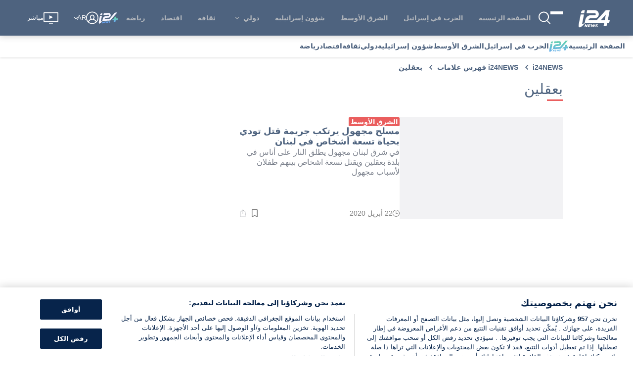

--- FILE ---
content_type: application/javascript
request_url: https://www.i24news.tv/static/js/2741.b45c0514.chunk.js
body_size: 2264
content:
"use strict";(self.webpackChunki24news_reader=self.webpackChunki24news_reader||[]).push([[2741,90,9072],{22741:(e,t,r)=>{r.r(t),r.d(t,{default:()=>h,fetchArticlesFromCurrentTagEpic:()=>_,fetchCurrentTagEpic:()=>P,updatePaginationEpic:()=>R});var a=r(49072),i=r(61888),n=r(1393),l=r(82635),A=r(36140),g=r(43472),o=r(25722),c=r(51198),s=r(43879),E=r(70266),p=r(42435),u=r(79070),T=r(70090);const P=(e,t,r)=>{let{fetchApi:n,logger:l}=r;return e.pipe((0,A.g)(a.FETCH),(0,o.E)(t),(0,c.Z)((e=>{let[t,r]=e;return n("/v2/".concat(r.router.locale,"/tags/").concat(r.router.activeRoute.params.tag))})),(0,s.T)((0,i.A)("body")),(0,s.T)(a.received),(0,E.d$)("tag :: fetchCurrentTagEpic",a.error,l))},_=(e,t,r)=>{let{document:i,fetchApi:g,logger:T}=r;return e.pipe((0,A.g)(a.FETCH_ARTICLE_PAGE),(0,o.E)(t),(0,c.Z)((e=>{let[{page:t},r]=e;return g((0,n.A)("",["/v2/".concat(r.router.locale,"/contents/search"),"?tags=".concat(r.tag.current.name),"&page=".concat(t),"&limit=".concat(r.tag.limit),"&countable=1"]))})),(0,o.E)(t),(0,s.T)((e=>{let[t,r]=e;return(0,a.receivedArticlePage)(r.pagination.page,(0,u.JU)(Number(t.headers.get("Total-Result")||0),r.tag.limit),i.documentElement.scrollHeight,i.documentElement.scrollTop,(0,l.A)((e=>(0,p.W0)(r.router.locale,e)))(t.body||[]))})),(0,E.qn)("tag :: fetchArticlesFromCurrentTagEpic",T))},R=(e,t,r)=>{let{logger:i}=r;return e.pipe((0,A.g)(a.RECEIVED_ARTICLE_PAGE),(0,s.T)((e=>{let{page:t,totalPages:r,scrollHeight:a,scrollTop:i}=e;return(0,T.receivedPage)(t,r,a,i)})),(0,E.qn)("tag :: updatePaginationEpic",i))},h=(0,g.E)(P,_,R)},70090:(e,t,r)=>{r.r(t),r.d(t,{CLEAN:()=>B,CLEAN_EXTRA_PAGES:()=>V,ERROR:()=>U,FETCH_NEXT_PAGE:()=>G,FETCH_PAGE:()=>N,FETCH_PREV_PAGE:()=>m,FREEZE_SCROLL_POSITION:()=>O,INIT:()=>H,INITIAL_STATE:()=>L,RECEIVED_PAGE:()=>S,REDIRECT_TO_FIRST_PAGE:()=>w,RESTORE_SCROLL_BEHAVIOR:()=>b,UPDATE_PAGE_VISIBILITY:()=>D,clean:()=>z,cleanExtraPages:()=>q,default:()=>ae,error:()=>re,fetchNextPage:()=>j,fetchPage:()=>X,fetchPrevPage:()=>M,freezeScrollPosition:()=>x,getPageNumbers:()=>te,init:()=>Z,receivedPage:()=>k,redirectToFirstPage:()=>$,restoreScrollBehavior:()=>J,updatePageVisibility:()=>Y});var a=r(48500),i=r(20045),n=r(48098),l=r(52527),A=r(14321),g=r(94473),o=r(18587),c=r(8135),s=r(57416),E=r(14825),p=r(64749),u=r(75377),T=r(82635),P=r(4258),_=r(82130),R=r(84003),h=r(58116),I=r(25854),C=r(61888),d=r(80982),f=r(33981),F=r(83645),v=r(90371),y=r(42435);const L={pages:{},page:1,isFetching:!0,totalPages:null,scrollHeight:null,scrollTop:null,isInfiniteScrollDown:!0,error:!1},H="pagination/INIT",N="pagination/FETCH_PAGE",m="pagination/FETCH_PREV_PAGE",G="pagination/FETCH_NEXT_PAGE",S="pagination/RECEIVED_PAGE",V="pagination/CLEAN_EXTRA_PAGES",O="pagination/FREEZE_SCROLL_POSITION",b="pagination/RESTORE_SCROLL_BEHAVIOR",D="pagination/UPDATE_PAGE_VISIBILITY",w="pagination/REDIRECT_TO_FIRST_PAGE",B="pagination/CLEAN",U="pagination/ERROR",Z=e=>({type:H,isInfiniteScrollDown:e}),k=function(){return{type:S,page:arguments.length>0&&void 0!==arguments[0]?arguments[0]:1,totalPages:arguments.length>1&&void 0!==arguments[1]?arguments[1]:1,scrollHeight:arguments.length>2&&void 0!==arguments[2]?arguments[2]:0,scrollTop:arguments.length>3&&void 0!==arguments[3]?arguments[3]:0}},X=function(){return{type:N,page:arguments.length>0&&void 0!==arguments[0]?arguments[0]:1}},M=(0,a.A)({type:m}),j=(0,a.A)({type:G}),q=(0,a.A)({type:V}),x=(0,a.A)({type:O}),J=(0,a.A)({type:b}),Y=(e,t)=>({type:D,page:e,isVisible:t}),$=(0,a.A)({type:w}),z=(0,a.A)({type:B}),Q=(0,i.A)((0,n.A)(l.A,2),A.A,g.A),W=(0,c.A)((e=>e.page<=(0,i.A)(o.A,te)(e.pages)),(e=>ee(e.pages)),(e=>K(e.pages))),K=e=>(0,s.A)([(0,i.A)(o.A,te)(e)],e),ee=e=>(0,s.A)([(0,i.A)(E.A,te)(e)],e),te=(0,i.A)((0,p.A)(u.A),(0,T.A)((e=>Number(e))),g.A),re=(0,a.A)({type:U}),ae=(0,y.vy)(L,{[H]:(e,t)=>{let{isInfiniteScrollDown:r}=t;return{...e,isInfiniteScrollDown:r}},[w]:e=>({...e,page:1}),[N]:(e,t)=>{let{page:r}=t;return{...e,isFetching:!0,page:Number(r),pages:{[r]:{isVisible:!1}},error:!1}},[m]:e=>({...e,isFetching:!0,...e.page>1?{page:(0,i.A)((0,u.A)(l.A,1),o.A,te)(e.pages),pages:(0,i.A)((0,P.A)(l.A,{isVisible:!1},e.pages),(0,u.A)(l.A,1),o.A,te)(e.pages)}:{},error:!1}),[G]:e=>({...e,isFetching:!0,...e.page<e.totalPages?{page:(0,i.A)((0,_.A)(1),E.A,te)(e.pages),pages:(0,i.A)((0,P.A)(l.A,{isVisible:!1},e.pages),(0,_.A)(1),E.A,te)(e.pages)}:{},error:!1}),[S]:(e,t)=>{let{totalPages:r,scrollHeight:a,scrollTop:n}=t;return{...e,isFetching:!1,totalPages:r,scrollHeight:(0,R.A)([(0,i.A)(h.A,I.A,(0,C.A)("pages")),e=>{let{pages:t,page:r}=e;return(0,i.A)((0,d.A)(r,l.A),o.A,te)(t)}])(e)?a:e.scrollHeight,scrollTop:(0,R.A)([(0,i.A)(h.A,f.A,(0,C.A)("pages")),e=>{let{pages:t,page:r}=e;return(0,i.A)((0,d.A)(r,l.A),o.A,te)(t)}])(e)?n:e.scrollTop,error:!1}},[V]:e=>({...e,pages:(0,F.A)(Q,(()=>W(e)))(e.pages)}),[b]:e=>({...e,scrollTop:null,scrollHeight:null}),[D]:(e,t)=>{let{page:r,isVisible:a}=t;return{...e,pages:(0,v.A)([r,"isVisible"],a,e.pages)}},[U]:e=>({...e,isFetching:!1,error:!0}),[B]:(0,a.A)(L)})},49072:(e,t,r)=>{r.r(t),r.d(t,{CLEAN:()=>u,ERROR:()=>p,FETCH:()=>g,FETCH_ARTICLE_PAGE:()=>c,INITIAL_STATE:()=>A,RECEIVED:()=>o,RECEIVED_ARTICLE_PAGE:()=>s,REMOVE_ARTICLE_PAGE:()=>E,clean:()=>C,default:()=>d,error:()=>I,fetch:()=>T,fetchArticlePage:()=>_,received:()=>P,receivedArticlePage:()=>h,removeArticlePage:()=>R});var a=r(48500),i=r(4258),n=r(94233),l=r(42435);const A={isFetching:!0,current:null,isFetchingArticles:!0,articlePages:{},limit:24,error:null},g="tag/FETCH",o="tag/RECEIVED",c="tag/FETCH_ARTICLE_PAGE",s="tag/RECEIVED_ARTICLE_PAGE",E="tag/REMOVE_ARTICLE_PAGE",p="tag/ERROR",u="tag/CLEAN",T=(0,a.A)({type:g}),P=e=>({type:o,current:e}),_=e=>({type:c,page:e}),R=e=>({type:E,page:e}),h=function(e,t,r,a){return{type:s,page:e,totalPages:t,scrollHeight:r,scrollTop:a,articles:arguments.length>4&&void 0!==arguments[4]?arguments[4]:[]}},I=e=>({type:p,error:e}),C=(0,a.A)({type:u}),d=(0,l.vy)(A,{[g]:()=>({...A,error:null}),[o]:(e,t)=>{let{current:r}=t;return{...e,isFetching:!1,error:null,current:r}},[c]:e=>({...e,isFetchingArticles:!0}),[s]:(e,t)=>{let{page:r,articles:a}=t;return{...e,articlePages:(0,i.A)(r,a,e.articlePages),isFetchingArticles:!1}},[E]:(e,t)=>{let{page:r}=t;return{...e,articlePages:(0,n.A)(r,e.articlePages)}},[p]:(e,t)=>{let{error:r}=t;return{...e,isFetching:!1,error:r}},[u]:(0,a.A)(A)})},79070:(e,t,r)=>{r.d(t,{AT:()=>u,JU:()=>T,Q3:()=>_,ZL:()=>R});var a=r(84003),i=r(58089),n=r(36169),l=r(4036),A=r(48098),g=r(52527),o=r(8761),c=r(83645),s=r(48500),E=r(80367),p=r(18558);const u=function(){return arguments.length>0&&void 0!==arguments[0]&&arguments[0]&&0===(arguments.length>1&&void 0!==arguments[1]?arguments[1]:[]).length},T=(e,t)=>Math.ceil(e/t),P=(0,a.A)([(0,i.A)(Number),(0,n.A)((0,l.A)(NaN)),(0,A.A)(g.A,0)]),_=e=>(0,o.A)((e=>new URL(e.href).searchParams.get("page")),(e=>Number(e)),(0,c.A)((0,n.A)(P),(0,s.A)(e))),R=(e,t)=>(0,c.A)((()=>t>1),(0,E.f_)({page:t}))((0,p.u$)("?")(e))},84003:(e,t,r)=>{r.d(t,{A:()=>g});var a=r(876),i=r(59738),n=r(32259),l=r(32068),A=r(54175);const g=(0,a.A)((function(e){return(0,i.A)((0,A.A)(n.A,0,(0,l.A)("length",e)),(function(){for(var t=0,r=e.length;t<r;){if(!e[t].apply(this,arguments))return!1;t+=1}return!0}))}))},58089:(e,t,r)=>{r.d(t,{A:()=>a});const a=(0,r(7573).A)((function(e,t){return t instanceof e||null!=t&&(t.constructor===e||"Object"===e.name&&"object"===typeof t)}))},64749:(e,t,r)=>{r.d(t,{A:()=>a});const a=(0,r(7573).A)((function(e,t){return Array.prototype.slice.call(t,0).sort(e)}))}}]);
//# sourceMappingURL=2741.b45c0514.chunk.js.map

--- FILE ---
content_type: application/javascript
request_url: https://www.i24news.tv/static/js/9693.4d322663.chunk.js
body_size: 9523
content:
"use strict";(self.webpackChunki24news_reader=self.webpackChunki24news_reader||[]).push([[9693,90,9072],{40970:(e,a,t)=>{t.d(a,{A:()=>h});t(65043);var r=t(36278),i=t(29157);var l=t(7489),n=t(70579);const s=e=>{let{width:a=17,height:t=17,"aria-label":r,className:i=""}=e;return(0,n.jsx)(l.A,{className:i,width:a,height:t,viewBox:"0 0 1024 1024","aria-label":r,children:(0,n.jsx)("path",{d:"M512.002 218.117v-60.117h118v-59c0-32.586-26.414-59-59.002-59h-176.998c-32.586 0-59 26.414-59 59v59h118v60.117c-198.018 15.063-354 180.507-354 382.383 0 211.8 171.7 383.5 383.5 383.5s383.5-171.7 383.5-383.5c0-201.874-155.982-367.318-354-382.383zM691.096 809.094c-55.722 55.72-129.798 86.406-208.594 86.406s-152.879-30.686-208.594-86.406c-55.72-55.72-86.406-129.8-86.406-208.594s30.686-152.879 86.406-208.594c53.505-53.503 123.943-83.908 199.229-86.238l-19.983 289.485c-1.715 24.235 11.489 34.847 29.351 34.847s31.063-10.612 29.351-34.847l-19.981-289.487c75.286 2.332 145.726 32.737 199.231 86.24 55.72 55.72 86.405 129.8 86.405 208.594s-30.686 152.879-86.405 208.594z"})})};var o=t(89118);const c=(0,i.A)({english:{readingTime:"{{ time }} min"},french:{readingTime:"{{ time }} min"},arabic:{readingTime:"\u062f\u0642\u064a\u0642\u0629 {{ time }}"},hebrew:{readingTime:"{{ time }} \u05d3\u05e7\u05d5\u05ea"},persian:{readingTime:"{{ time }} \u062f\u0642\u06cc\u0642\u0647"}}),d=e=>{let{time:a,locale:t}=e;return a?(0,n.jsxs)("div",{className:"widget-reading-time",children:[(0,n.jsx)(s,{}),(0,n.jsx)(o.A,{size:"small",children:c(t)("readingTime",{time:a})})]}):null};var g=t(1376);t(85556);const p={layout:'"../../../../../styles/variables/layout.module.css"',"animation-duration-default":"200ms","breakpoint-s":"600px","gap-s":"8px","gap-xxs":"2px",colors:'"../../../../../styles/variables/colors.module.css"',"color-red400":"#e11e1d","color-white":"#ffffff",fonts:'"../../../../../styles/variables/fonts.module.css"',"font-size-l":"1.2rem","font-size-xs":"0.8rem",wrapper:"Cover_wrapper__GhB3T","reading-time":"Cover_reading-time__TCzyt",strip:"Cover_strip__i+ywq",large:"Cover_large__6lW48","size-large":"Cover_size-large__-0yyP"},u=e=>{let{article:a,lazy:t,size:i="default",variant:l="default",locale:s}=e;return(0,n.jsxs)("div",{className:"".concat(p.wrapper," ").concat("large"===i?p["size-large"]:""),children:[(0,n.jsx)(r.A,{variant:l,children:(0,n.jsx)(g.A,{src:a.image.src,alt:a.image.alt,lazy:t,size:i})}),(0,n.jsx)("div",{className:p["reading-time"],children:(0,n.jsx)(d,{time:a.readingTime,locale:s})}),a.coverStrip?(0,n.jsx)("div",{className:"".concat(p.strip," ").concat("large"===i?p[i]:""),children:a.coverStrip}):null]})};u.Placeholder=e=>{let{variant:a,size:t="default"}=e;return(0,n.jsx)("div",{className:"article-cover-wrapper placeholder size-".concat(t),children:(0,n.jsx)(r.A,{variant:a})})};const h=u},96182:(e,a,t)=>{t.d(a,{A:()=>R});var r=t(65043),i=t(99900),l=t(73806),n=t(16236),s=t(60929);const o={layout:'"../../../styles/variables/layout.module.css"',"breakpoint-s":"600px","stack-level-high":"100","gap-s":"8px","gap-m":"16px","gap-l":"32px",colors:'"../../../styles/variables/colors.module.css"',"color-white":"#ffffff","shadow-normal":"0 0 5px 0 rgba(0, 0, 0, 0.25)","color-grey500":"#72767E","color-red400":"#e11e1d",wrapper:"ShareButton_wrapper__+ZBLo",toggle:"ShareButton_toggle__tKRBK","color-light-mobile":"ShareButton_color-light-mobile__d+kO6",open:"ShareButton_open__MZ0eB",menu:"ShareButton_menu__JDImU",list:"ShareButton_list__enLoj","button-wrapper":"ShareButton_button-wrapper__c0pgV","triangle-with-shadow":"ShareButton_triangle-with-shadow__8X8wB"};var c=t(78587),d=t(90748),g=t(30858),p=t(83318),u=t(78876),h=t(7489),m=t(70579);const A=e=>{let{width:a=16,height:t=20,"aria-label":r,className:i=""}=e;return(0,m.jsx)(h.A,{className:i,width:a,height:t,viewBox:"0 0 840 1062","aria-label":r,children:(0,m.jsxs)("g",{transform:"translate(0,1062) scale(0.1,-0.1)",stroke:"none",children:[(0,m.jsx)("path",{d:"M4136 10203 c-11 -3 -36 -16 -55 -28 -20 -13 -347 -335 -727 -717 -738 -740 -714 -713 -714 -810 0 -51 46 -135 93 -169 59 -42 110 -54 177 -39 l55 12 500 499 c275 274 504 499 508 499 4 0 7 -1196 7 -2658 l0 -2659 23 -44 c13 -24 43 -57 66 -74 40 -28 49 -30 131 -30 82 0 91 2 131 30 23 17 53 50 66 74 l23 44 0 2659 c0 1462 3 2658 8 2658 4 0 228 -221 497 -491 270 -270 504 -498 520 -506 17 -10 56 -17 91 -17 51 -1 68 4 110 29 89 55 130 155 104 252 -12 45 -60 95 -714 752 -479 481 -714 709 -741 722 -38 18 -114 23 -159 12z"}),(0,m.jsx)("path",{d:"M977 7529 c-170 -40 -308 -192 -336 -369 -15 -90 -15 -6279 -1 -6370 23 -147 118 -271 257 -338 l78 -37 3195 -3 c2151 -1 3211 1 3243 8 174 37 319 191 347 370 14 91 14 6280 -1 6370 -28 180 -166 329 -340 369 -28 7 -379 11 -961 11 l-918 0 0 -225 0 -225 890 0 890 0 0 -3120 0 -3120 -3117 2 -3118 3 -3 3118 -2 3117 890 0 890 0 0 225 0 225 -922 -1 c-508 -1 -940 -5 -961 -10z"})]})})};var v=t(48434);const _=e=>{let{onClick:a,height:t,width:r,"aria-label":i}=e;return(0,m.jsx)(v.A,{"aria-label":i,onClick:a,children:(0,m.jsx)(A,{height:t,width:r})})};t(85556);var x=t(29157);var f=t(7816),j=t(80367);const T=(0,x.A)({english:{open:"Open sharing menu",close:"Close sharing menu"},french:{open:"Ouvrir le menu de partage",close:"Fermer le menu de partage"},arabic:{open:"\u0641\u062a\u062d \u0642\u0627\u0626\u0645\u0629 \u0627\u0644\u0645\u0634\u0627\u0631\u0643\u0629",close:"\u0625\u063a\u0644\u0627\u0642 \u0642\u0627\u0626\u0645\u0629 \u0627\u0644\u0645\u0634\u0627\u0631\u0643\u0629"},hebrew:{open:"\u05e4\u05ea\u05d7 \u05ea\u05e4\u05e8\u05d9\u05d8 \u05e9\u05d9\u05ea\u05d5\u05e3",close:"\u05e1\u05d2\u05d5\u05e8 \u05ea\u05e4\u05e8\u05d9\u05d8 \u05e9\u05d9\u05ea\u05d5\u05e3"},persian:{open:"\u0645\u0646\u0648\u06cc \u0627\u0634\u062a\u0631\u0627\u06a9 \u06af\u0630\u0627\u0631\u06cc \u0631\u0627 \u0628\u0627\u0632 \u06a9\u0646\u06cc\u062f",close:"\u0645\u0646\u0648\u06cc \u0627\u0634\u062a\u0631\u0627\u06a9 \u06af\u0630\u0627\u0631\u06cc \u0631\u0627 \u0628\u0628\u0646\u062f\u06cc\u062f"}}),E=e=>{var a;let{title:t,excerpt:i,url:l,height:n,width:s,locale:h,color:A="default"}=e;const[v,x]=(0,r.useState)(!1),E=(0,j.xB)(h,l);return(0,f.A)((()=>x(!1))),(0,m.jsxs)("div",{className:[o.wrapper,v?o.open:"",null!==(a=o["color-".concat(A)])&&void 0!==a?a:""].join(" "),children:[(0,m.jsx)("div",{className:o.toggle,children:(0,m.jsx)(_,{height:n,width:s,onClick:()=>x(!v),"aria-label":v?T(h)("close"):T(h)("open")})}),v?(0,m.jsxs)("div",{className:o.menu,children:[(0,m.jsxs)("ul",{className:o.list,onClick:e=>e.stopPropagation(),"aria-hidden":!0,children:[(0,m.jsx)("li",{className:o["button-wrapper"],children:(0,m.jsx)(c.A,{url:E})}),(0,m.jsx)("li",{className:o["button-wrapper"],children:(0,m.jsx)(d.A,{url:E,title:t})}),(0,m.jsx)("li",{className:o["button-wrapper"],children:(0,m.jsx)(g.A,{url:E,title:t,summary:i})}),(0,m.jsx)("li",{className:o["button-wrapper"],children:(0,m.jsx)(p.A,{url:E,title:t})}),(0,m.jsx)("li",{className:o["button-wrapper"],children:(0,m.jsx)(u.A,{url:E})})]}),(0,m.jsx)("div",{className:o["triangle-with-shadow"]})]}):null]})};const y=(0,t(83003).Ng)((e=>({locale:e.router.locale})))(E);var w=t(89118);t(18558);const N={layout:'"../../../../../styles/variables/layout.module.css"',"breakpoint-s":"600px","gap-s":"8px",fonts:'"../../../../../styles/variables/fonts.module.css"',"font-size-xs":"0.8rem",colors:'"../../../../../styles/variables/colors.module.css"',"color-white":"#ffffff","color-light-grey":"#ecedef","color-grey":"#454d5d","color-grey600":"#4b4b4b",wrapper:"Information_wrapper__37ylX","top-information":"Information_top-information__It4Ab",excerpt:"Information_excerpt__TKepT","bottom-information":"Information_bottom-information__u43+Y",signature:"Information_signature__Ny8TJ","date-wrapper":"Information_date-wrapper__uKuIr","mobile-date":"Information_mobile-date__eMOTV",actions:"Information_actions__w4qKx","sr-only":"Information_sr-only__N2rYI",placeholder:"Information_placeholder__ETU6W","size-large":"Information_size-large__DfWcg","size-small":"Information_size-small__XwI0T","variant-author-full-date":"Information_variant-author-full-date__fx+ra",date:"Information_date__7uHzS","color-light-mobile":"Information_color-light-mobile__dnUgE"},b=(0,x.A)({arabic:{readingTime:"\u0648\u0642\u062a \u0627\u0644\u0642\u0631\u0627\u0621\u0629: {{ time }}} \u062f\u0642\u064a\u0642\u0629."},english:{readingTime:"Read time: {{ time }} min."},french:{readingTime:"Temps de lecture : {{ time }} min."},hebrew:{readingTime:"\u05d6\u05de\u05df \u05e7\u05e8\u05d9\u05d0\u05d4: {{ time }} \u05d3\u05e7\u05d5\u05ea."},persian:{readingTime:"\u0632\u0645\u0627\u0646 \u062e\u0648\u0627\u0646\u062f\u0646: {{ time }} \u062f\u0642\u06cc\u0642\u0647"}}),P={large:"extra-large"},I=e=>{var a,t,r;let{article:o,locale:c,size:d="default",color:g="default",variant:p="default",sponsoredTitle:u=null,presentedTitle:h=null}=e;return(0,m.jsxs)("div",{className:[N.wrapper,null!==(a=N["size-".concat(d)])&&void 0!==a?a:"",null!==(t=N["variant-".concat(p)])&&void 0!==t?t:"",null!==(r=N["color-".concat(g)])&&void 0!==r?r:""].join(" "),children:[(0,m.jsxs)("div",{className:N["top-information"],children:[u?(0,m.jsx)(i.A,{variant:"sponsored",children:u}):(0,m.jsx)(i.A,{color:g,children:o.category.name}),(0,m.jsx)(l.A,{size:P[d],color:g,children:null!==h&&void 0!==h?h:o.title}),(0,m.jsx)("div",{className:N.excerpt,children:(0,m.jsx)(w.A,{children:o.excerpt})})]}),(0,m.jsxs)("div",{className:N["bottom-information"],children:[["author","author-full-date"].includes(p)?(0,m.jsx)("span",{className:N.signature,children:o.signatures.map((e=>e.authorName)).join(", ")}):null,(0,m.jsxs)("div",{className:N["date-wrapper"],children:[(0,m.jsx)("div",{className:N["sr-only"],children:(0,m.jsx)(w.A,{size:"small",children:b(c)("readingTime",{time:o.readingTime})})}),(0,m.jsx)("div",{className:N.date,children:(0,m.jsx)(n.A,{date:o.updatedAt,locale:c,variant:"author-full-date"===p?"full":"default",color:g})}),"author-full-date"===p?(0,m.jsx)("div",{className:N["mobile-date"],children:(0,m.jsx)(n.A,{date:o.updatedAt,locale:c,color:g})}):null,(0,m.jsxs)("div",{className:N.actions,children:[(0,m.jsx)(s.A,{articleId:o.id,height:16,width:16}),(0,m.jsx)(y,{url:o.frontendUrl,title:o.title.replace(/\s/g," "),excerpt:o.excerpt,height:16,width:16,color:g})]})]})]})]})};I.Placeholder=e=>{var a;let{size:t="default"}=e;return(0,m.jsx)("div",{className:"".concat(N.wrapper," ").concat(null!==(a=N["size-".concat(t)])&&void 0!==a?a:""," ").concat(N.placeholder)})};const R=I},63842:(e,a,t)=>{t.d(a,{A:()=>u});t(65043);var r=t(74596),i=t(12419),l=t(96182),n=t(40970),s=(t(85556),t(29157)),o=t(93089),c=t(70579);const d=(0,s.A)(o.A),g=e=>{var a;let{article:t,locale:s,variant:o="default",lazy:g=!0,presentedTitle:p=null}=e;return(0,c.jsxs)("div",{className:"article-list-horizontal",children:[(0,c.jsx)(r.A,{href:t.frontendUrl,"aria-label":d(s)("label",{title:null!==p&&void 0!==p?p:t.title}),variant:"block",children:(0,c.jsxs)("div",{className:"article-list-horizontal-wrapper",children:[(0,c.jsx)("div",{className:"cover-wrapper",children:(0,c.jsx)(n.A,{article:t,lazy:g,locale:s})}),(0,c.jsx)(l.A,{article:t,locale:s,variant:o,sponsoredTitle:t.isSponsored?null!==(a=t.sponsoredTitle)&&void 0!==a?a:d(s)("sponsored"):null,presentedTitle:p})]})}),(0,c.jsx)(i.A,{})]})};(g.Placeholder=()=>(0,c.jsxs)("div",{className:"article-list-horizontal placeholder",children:[(0,c.jsxs)("div",{className:"article-list-horizontal-wrapper",children:[(0,c.jsx)(n.A.Placeholder,{}),(0,c.jsx)(l.A.Placeholder,{})]}),(0,c.jsx)(i.A,{})]})).propTypes={};const p=g;const u=(0,t(83003).Ng)((e=>({locale:e.router.locale})))(p)},93089:(e,a,t)=>{t.d(a,{A:()=>r});const r={english:{label:'Read "{{ title }}" article.',sponsored:"Partnership"},french:{label:'Lisez l\'article "{{ title }}".',sponsored:"Partenariat"},arabic:{label:'\u0627\u0642\u0631\u0623 \u0627\u0644\u0645\u0642\u0627\u0644 "{{ title }}".',sponsored:"\u0645\u0645\u0648\u0644"},hebrew:{label:'\u05e7\u05e8\u05d0 "{{ title }}" \u05db\u05ea\u05d1\u05d4',sponsored:"\u05d1\u05e9\u05d9\u05ea\u05d5\u05e3"},persian:{label:'\u0645\u0642\u0627\u0644\u0647 "{{ title }}" \u0631\u0627 \u0628\u062e\u0648\u0627\u0646\u06cc\u062f.',sponsored:"\u0634\u0631\u0627\u06a9\u062a"}}},69529:(e,a,t)=>{t.d(a,{A:()=>D});var r=t(20045),i=t(84003),l=t(48098),n=t(52527),s=t(14321),o=t(94473),c=t(61888),d=t(8761),g=t(18587),p=t(80982),u=t(36169),h=t(25854),m=t(29874),A=t(83645),v=t(70090),_=t(96277);t(65043);const x="EmptyList_empty__Xgozg";var f=t(70579);const j=e=>{let{children:a}=e;return(0,f.jsx)("p",{className:x,children:a})};var T=t(76435),E=t(22559),y=t(57624);t(85556);const w="ScrollPagination_load-more-wrapper__kqyHW";const N=(0,t(29157).A)({arabic:{error:"\u062d\u062f\u062b \u062e\u0637\u0623 \u0623\u062b\u0646\u0627\u0621 \u062c\u0644\u0628 \u0627\u0644\u0635\u0641\u062d\u0629. \u064a\u0631\u062c\u0649 \u0627\u0644\u0645\u062d\u0627\u0648\u0644\u0629 \u0645\u0631\u0629 \u0623\u062e\u0631\u0649 \u0644\u0627\u062d\u0642\u064b\u0627.",empty:"\u0644\u0645 \u064a\u062a\u0645 \u0627\u0644\u0639\u062b\u0648\u0631 \u0639\u0644\u0649 \u0645\u062d\u062a\u0648\u0649 \u0644\u0644\u0645\u0639\u0627\u064a\u064a\u0631 \u0627\u0644\u0645\u062d\u062f\u062f\u0629.",loadMore:"\u062d\u0645\u0651\u0644 \u0627\u0644\u0645\u0632\u064a\u062f \u0645\u0646 \u0627\u0644\u0645\u0642\u0627\u0644\u0627\u062a"},english:{error:"An error occurred while fetching the page. Please try again later.",empty:"No content found for the given criterias.",loadMore:"Load more articles"},french:{error:"Une erreur est survenue lors de la r\xe9cup\xe9ration de la page. Veuillez r\xe9essayer plus tard.",empty:"Aucun contenu trouv\xe9 pour les crit\xe8res donn\xe9s.",loadMore:"Voir plus d'articles"},hebrew:{error:"\u05d0\u05d9\u05e8\u05e2\u05d4 \u05e9\u05d2\u05d9\u05d0\u05d4 \u05d1\u05e2\u05ea \u05d8\u05e2\u05d9\u05e0\u05ea \u05d4\u05e2\u05de\u05d5\u05d3. \u05d0\u05e0\u05d0 \u05e0\u05e1\u05d4 \u05e9\u05d5\u05d1 \u05de\u05d0\u05d5\u05d7\u05e8 \u05d9\u05d5\u05ea\u05e8.",empty:"\u05dc\u05d0 \u05e0\u05de\u05e6\u05d0 \u05ea\u05d5\u05db\u05df \u05e2\u05d1\u05d5\u05e8 \u05d4\u05e7\u05e8\u05d9\u05d8\u05e8\u05d9\u05d5\u05e0\u05d9\u05dd \u05d4\u05e0\u05ea\u05d5\u05e0\u05d9\u05dd.",loadMore:"\u05d8\u05e2\u05df \u05e2\u05d5\u05d3 \u05de\u05d0\u05de\u05e8\u05d9\u05dd"},persian:{error:"\u0647\u0646\u06af\u0627\u0645 \u0648\u0627\u06a9\u0634\u06cc \u0635\u0641\u062d\u0647 \u062e\u0637\u0627\u06cc\u06cc \u0631\u0648\u06cc \u062f\u0627\u062f. \u0644\u0637\u0641\u0627\u064b \u0628\u0639\u062f\u0627\u064b \u062f\u0648\u0628\u0627\u0631\u0647 \u0627\u0645\u062a\u062d\u0627\u0646 \u06a9\u0646\u06cc\u062f.",empty:"\u0647\u06cc\u0686 \u0645\u062d\u062a\u0648\u0627\u06cc\u06cc \u0628\u0631\u0627\u06cc \u0645\u0639\u06cc\u0627\u0631\u0647\u0627\u06cc \u062f\u0627\u062f\u0647 \u0634\u062f\u0647 \u06cc\u0627\u0641\u062a \u0646\u0634\u062f.",loadMore:"\u0628\u0627\u0631\u06af\u0630\u0627\u0631\u06cc \u0645\u0642\u0627\u0644\u0627\u062a \u0628\u06cc\u0634\u062a\u0631"}}),b=(0,i.A)([(e,a,t)=>t,(e,a)=>e<=a[0]]),P=(0,i.A)([(e,a,t)=>t,(e,a)=>a.length>1,(e,a)=>e>=a[a.length-1]]),I=e=>{let{fetchNextPage:a,renderPage:t,isInfiniteScrollDown:r,isFetching:i,page:l,pages:n,totalPages:s,error:o,locale:c}=e;return 0===s?(0,f.jsx)(j,{children:N(c)("empty")}):(0,f.jsxs)(f.Fragment,{children:[o?(0,f.jsx)(y.A,{message:N(c)("error"),level:"error"}):null,b(l,Object.keys(n),i)?(0,f.jsx)(T.A,{}):null,(0,v.getPageNumbers)(n).map((e=>(0,f.jsx)("div",{id:"page-".concat(e),"data-page":e,children:t(e)},e))),!r&&!i&&s>1?(0,f.jsx)("div",{className:w,children:(0,f.jsx)(E.A,{onClick:a,children:N(c)("loadMore")})}):null,P(l,Object.keys(n),i)?(0,f.jsx)(T.A,{}):null]})};var R=t(83003);const S=(0,i.A)([(0,r.A)((0,l.A)(n.A,1),s.A,o.A,(0,c.A)("pages")),e=>{let{pages:a,page:t}=e;return(0,d.A)(o.A,g.A,(0,p.A)(t))(a)}]),C=(0,i.A)([(0,r.A)((0,u.A)(h.A),(0,c.A)("scrollTop")),(0,r.A)((0,u.A)(h.A),(0,c.A)("scrollHeight"))]),z=(0,i.A)([C,S,(0,m.A)(!1,"isFetching")]),F=(0,A.A)(z,(e=>{let{freezeScrollPosition:a}=e;return a()})),L=(0,r.A)((0,_.qm)((e=>{let{clean:a}=e;return a()})),(0,_.y3)((e=>{let{init:a,isInfiniteScrollDown:t}=e;return a(t)})),(0,_.cf)(F))(I),D=(0,R.Ng)(((e,a)=>{let{isInfiniteScrollDown:t=!0}=a;return{isInfiniteScrollDown:t,isFetching:e.pagination.isFetching,page:e.pagination.page,pages:e.pagination.pages,totalPages:e.pagination.totalPages,scrollHeight:e.pagination.scrollHeight,scrollTop:e.pagination.scrollTop,error:e.pagination.error,locale:e.router.locale}}),(e=>({fetchNextPage:(0,r.A)(e,v.fetchNextPage),freezeScrollPosition:(0,r.A)(e,v.freezeScrollPosition),init:(0,r.A)(e,v.init),clean:(0,r.A)(e,v.clean)})))(L)},47571:(e,a,t)=>{t.r(a),t.d(a,{default:()=>C});t(65043);var r=t(49072),i=t(96277),l=t(8761),n=t(61888),s=t(7626),o=t(36169),c=t(25854),d=t(77701),g=t(20045),p=t(83003),u=t(63842),h=t(70579);const m=e=>{let{articles:a=[],imageLazy:t=!1}=e;return(0,h.jsx)("section",{className:"columns horizontal-articles",children:a.map((e=>(0,h.jsx)("div",{className:"column col-12",children:(0,h.jsx)(u.A,{article:e,lazy:t})},e.id)))})},A=e=>(0,d.A)([],e),v=(0,g.A)((0,i.y3)((e=>{let{fetchArticlePage:a,page:t}=e;return a(t)})),(0,i.qm)((e=>{let{removeArticlePage:a,page:t}=e;return a(t)})))((e=>{let{articles:a=[]}=e;return(0,h.jsx)(m,{articles:a,imageLazy:!0})})),_=(0,p.Ng)(((e,a)=>{let{page:t}=a;return{articles:A(t)(e.tag.articlePages)}}),(e=>({fetchArticlePage:(0,g.A)(e,r.fetchArticlePage),removeArticlePage:(0,g.A)(e,r.removeArticlePage)})))(v);var x=t(60613),f=t(25542),j=t(45411),T=t(69529),E=t(29157);var y=t(5995);const w=(0,E.A)({english:{page:"page",mainTags:"i24NEWS Tags index",metaTitle:"{{ name }}, News and latest Headlines",metaTitlePaginated:"{{ name }}, News and latest Headlines (page {{ page }})",metaDescription:"Get the latest news about {{ name }} from i24 news. articles, videos, opinions, and more At the click of a button >"},french:{page:"page",mainTags:"i24NEWS Tags index",metaTitle:"{{ name }}, Actualit\xe9s et derni\xe8res nouvelles",metaTitlePaginated:"{{ name }}, Actualit\xe9s et derni\xe8res nouvelles (page {{ page }})",metaDescription:"Voir les derni\xe8res actualit\xe9s {{ name }} sur i24 news. articles, videos, avis, et plus en un clic >"},arabic:{page:"\u0635\u0641\u062d\u0629",mainTags:"i24NEWS \u0641\u0647\u0631\u0633 \u0639\u0644\u0627\u0645\u0627\u062a",metaTitle:"{{ name }} \u0648\u0627\u0644\u0623\u062e\u0628\u0627\u0631 \u0648\u0627\u0644\u0639\u0646\u0627\u0648\u064a\u0646 \u0627\u0644\u0631\u0626\u064a\u0633\u064a\u0629 \u0627\u0644\u0623\u062e\u064a\u0631\u0629",metaTitlePaginated:"{{ name }} \u0648\u0627\u0644\u0623\u062e\u0628\u0627\u0631 \u0648\u0627\u0644\u0639\u0646\u0627\u0648\u064a\u0646 \u0627\u0644\u0631\u0626\u064a\u0633\u064a\u0629 \u0627\u0644\u0623\u062e\u064a\u0631\u0629 ({{ page }} \u0627\u0644\u0635\u0641\u062d\u0629)",metaDescription:"\u0627\u062d\u0635\u0644 \u0639\u0644\u0649 \u0622\u062e\u0631 \u0627\u0644\u0623\u062e\u0628\u0627\u0631 \u062d\u0648\u0644 {{ name }} \u0645\u0646 i24 news. \u0627\u0644\u0645\u0642\u0627\u0644\u0627\u062a \u0648\u0645\u0642\u0627\u0637\u0639 \u0627\u0644\u0641\u064a\u062f\u064a\u0648 \u0648\u0627\u0644\u0622\u0631\u0627\u0621 \u0648\u0627\u0644\u0645\u0632\u064a\u062f \u0628\u0646\u0642\u0631\u0629 \u0632\u0631 \u0648\u0627\u062d\u062f\u0629 >"},hebrew:{page:"\u05e2\u05de\u05d5\u05d3",mainTags:"i24NEWS \u05d0\u05d9\u05e0\u05d3\u05e7\u05e1 \u05ea\u05d2\u05d9\u05d5\u05ea",metaTitle:"{{ name }}, \u05d7\u05d3\u05e9\u05d5\u05ea \u05d5\u05db\u05d5\u05ea\u05e8\u05d5\u05ea \u05d0\u05d7\u05e8\u05d5\u05e0\u05d5\u05ea",metaTitlePaginated:"{{ name }}, \u05d4\u05d7\u05d3\u05e9\u05d5\u05ea \u05d5\u05d4\u05db\u05d5\u05ea\u05e8\u05d5\u05ea \u05d4\u05d0\u05d7\u05e8\u05d5\u05e0\u05d5\u05ea (\u05e2\u05de\u05d5\u05d3 {{ page }})",metaDescription:"\u05e7\u05d1\u05dc \u05d0\u05ea \u05d4\u05d7\u05d3\u05e9\u05d5\u05ea \u05d4\u05d0\u05d7\u05e8\u05d5\u05e0\u05d5\u05ea \u05e2\u05dc {{ name }} \u05de-i24NEWS. \u05de\u05d0\u05de\u05e8\u05d9\u05dd, \u05e1\u05e8\u05d8\u05d5\u05e0\u05d9\u05dd, \u05d3\u05e2\u05d5\u05ea \u05d5\u05e2\u05d5\u05d3 \u05d1\u05dc\u05d7\u05d9\u05e6\u05ea \u05db\u05e4\u05ea\u05d5\u05e8 >"},persian:{page:"\u0635\u0641\u062d\u0647",mainTags:"i24NEWS \u0641\u0647\u0631\u0633\u062a \u0628\u0631\u0686\u0633\u0628 \u0647\u0627",metaTitle:"{{ name }}\u060c \u0627\u062e\u0628\u0627\u0631 \u0648 \u0622\u062e\u0631\u06cc\u0646 \u0639\u0646\u0627\u0648\u06cc\u0646",metaTitlePaginated:"{{ name }}\u060c \u0627\u062e\u0628\u0627\u0631 \u0648 \u0622\u062e\u0631\u06cc\u0646 \u0639\u0646\u0627\u0648\u06cc\u0646 (\u0635\u0641\u062d\u0647 {{ page }})",metaDescription:"\u0622\u062e\u0631\u06cc\u0646 \u0627\u062e\u0628\u0627\u0631 \u062f\u0631\u0628\u0627\u0631\u0647 {{ name }} \u0631\u0627 \u0627\u0632 i24 news \u062f\u0631\u06cc\u0627\u0641\u062a \u06a9\u0646\u06cc\u062f. \u0645\u0642\u0627\u0644\u0627\u062a\u060c \u0648\u06cc\u062f\u0626\u0648\u0647\u0627\u060c \u0646\u0638\u0631\u0627\u062a \u0648 \u0645\u0648\u0627\u0631\u062f \u062f\u06cc\u06af\u0631 \u0628\u0627 \u06a9\u0644\u06cc\u06a9 \u06cc\u06a9 \u062f\u06a9\u0645\u0647 >"}}),N=(0,j.A)("PageNotFound"),b=(0,j.A)("ImageCover"),P=e=>(0,l.A)((a=>[{link:"/".concat(e,"/tags"),label:w(e)("mainTags")},{label:(0,n.A)("name")(a)}]),(0,s.A)((0,o.A)(c.A))),I=(0,g.A)((0,i.y3)((e=>{let{fetchTag:a}=e;return a()})),(0,i.qm)((e=>{let{clean:a}=e;return a()})))((e=>{let{isFetching:a,current:t,locale:r,page:i}=e;return a?null:t?(0,h.jsxs)("section",{id:"tag",className:"page-content tag",children:[(0,h.jsx)(f.A,{title:1===i?w(r)("metaTitle",{name:t.name}):w(r)("metaTitlePaginated",{name:t.name,page:i}),description:w(r)("metaDescription",{name:t.name}),imageUrl:t.image?t.image.href:void 0}),(0,h.jsxs)("div",{className:"container container-page",children:[(0,h.jsx)(x.A,{crumbs:P(r)(t)}),(0,h.jsx)(y.A,{level:"1",children:t.name}),t.image?(0,h.jsx)("div",{className:"image-cover",children:(0,h.jsx)(b,{src:t.image.href,alt:t.image.description})}):null,t.description?(0,h.jsx)("div",{className:"tag-description",children:t.description}):null,(0,h.jsx)("div",{className:"columns",children:(0,h.jsx)("div",{className:"column col-8 col-md-12",children:(0,h.jsx)(T.A,{renderPage:e=>(0,h.jsx)(_,{page:e})})})})]})]}):(0,h.jsx)(N,{})})),R=(0,p.Ng)((e=>({isFetching:e.tag.isFetching,current:e.tag.current,page:e.pagination.page,locale:e.router.locale})),(e=>({fetchTag:(0,g.A)(e,r.fetch),clean:(0,g.A)(e,r.clean)})))(I);var S=t(52107);const C=e=>(0,h.jsx)(S.A,{reducers:["tag","pagination","specialPage"],epics:["tag","pagination","specialPage"],children:(0,h.jsx)(R,{...e})})},57624:(e,a,t)=>{t.d(a,{A:()=>d});var r=t(13884),i=t(8761),l=t(87211),n=t(96277),s=t(969),o=t(83003);const c=(0,i.A)((0,n.y3)((e=>{let{add:a,duration:t,level:r,message:i,nbToasts:l}=e;return a({id:Date.now()+l,duration:t||5e3,level:r||"warning",message:i})})),(0,n.EF)(l.A))((()=>null)),d=(0,o.Ng)((e=>({nbToasts:e.toastr.toasts.length})),(e=>({add:(0,r.A)(e,s.$U)})))(c)},70090:(e,a,t)=>{t.r(a),t.d(a,{CLEAN:()=>H,CLEAN_EXTRA_PAGES:()=>z,ERROR:()=>V,FETCH_NEXT_PAGE:()=>S,FETCH_PAGE:()=>I,FETCH_PREV_PAGE:()=>R,FREEZE_SCROLL_POSITION:()=>F,INIT:()=>P,INITIAL_STATE:()=>b,RECEIVED_PAGE:()=>C,REDIRECT_TO_FIRST_PAGE:()=>O,RESTORE_SCROLL_BEHAVIOR:()=>L,UPDATE_PAGE_VISIBILITY:()=>D,clean:()=>Z,cleanExtraPages:()=>W,default:()=>re,error:()=>te,fetchNextPage:()=>U,fetchPage:()=>M,fetchPrevPage:()=>B,freezeScrollPosition:()=>X,getPageNumbers:()=>ae,init:()=>k,receivedPage:()=>G,redirectToFirstPage:()=>Y,restoreScrollBehavior:()=>q,updatePageVisibility:()=>K});var r=t(48500),i=t(20045),l=t(48098),n=t(52527),s=t(14321),o=t(94473),c=t(18587),d=t(8135),g=t(57416),p=t(14825),u=t(64749),h=t(75377),m=t(82635),A=t(4258),v=t(82130),_=t(84003),x=t(58116),f=t(25854),j=t(61888),T=t(80982),E=t(33981),y=t(83645),w=t(90371),N=t(42435);const b={pages:{},page:1,isFetching:!0,totalPages:null,scrollHeight:null,scrollTop:null,isInfiniteScrollDown:!0,error:!1},P="pagination/INIT",I="pagination/FETCH_PAGE",R="pagination/FETCH_PREV_PAGE",S="pagination/FETCH_NEXT_PAGE",C="pagination/RECEIVED_PAGE",z="pagination/CLEAN_EXTRA_PAGES",F="pagination/FREEZE_SCROLL_POSITION",L="pagination/RESTORE_SCROLL_BEHAVIOR",D="pagination/UPDATE_PAGE_VISIBILITY",O="pagination/REDIRECT_TO_FIRST_PAGE",H="pagination/CLEAN",V="pagination/ERROR",k=e=>({type:P,isInfiniteScrollDown:e}),G=function(){return{type:C,page:arguments.length>0&&void 0!==arguments[0]?arguments[0]:1,totalPages:arguments.length>1&&void 0!==arguments[1]?arguments[1]:1,scrollHeight:arguments.length>2&&void 0!==arguments[2]?arguments[2]:0,scrollTop:arguments.length>3&&void 0!==arguments[3]?arguments[3]:0}},M=function(){return{type:I,page:arguments.length>0&&void 0!==arguments[0]?arguments[0]:1}},B=(0,r.A)({type:R}),U=(0,r.A)({type:S}),W=(0,r.A)({type:z}),X=(0,r.A)({type:F}),q=(0,r.A)({type:L}),K=(e,a)=>({type:D,page:e,isVisible:a}),Y=(0,r.A)({type:O}),Z=(0,r.A)({type:H}),J=(0,i.A)((0,l.A)(n.A,2),s.A,o.A),$=(0,d.A)((e=>e.page<=(0,i.A)(c.A,ae)(e.pages)),(e=>ee(e.pages)),(e=>Q(e.pages))),Q=e=>(0,g.A)([(0,i.A)(c.A,ae)(e)],e),ee=e=>(0,g.A)([(0,i.A)(p.A,ae)(e)],e),ae=(0,i.A)((0,u.A)(h.A),(0,m.A)((e=>Number(e))),o.A),te=(0,r.A)({type:V}),re=(0,N.vy)(b,{[P]:(e,a)=>{let{isInfiniteScrollDown:t}=a;return{...e,isInfiniteScrollDown:t}},[O]:e=>({...e,page:1}),[I]:(e,a)=>{let{page:t}=a;return{...e,isFetching:!0,page:Number(t),pages:{[t]:{isVisible:!1}},error:!1}},[R]:e=>({...e,isFetching:!0,...e.page>1?{page:(0,i.A)((0,h.A)(n.A,1),c.A,ae)(e.pages),pages:(0,i.A)((0,A.A)(n.A,{isVisible:!1},e.pages),(0,h.A)(n.A,1),c.A,ae)(e.pages)}:{},error:!1}),[S]:e=>({...e,isFetching:!0,...e.page<e.totalPages?{page:(0,i.A)((0,v.A)(1),p.A,ae)(e.pages),pages:(0,i.A)((0,A.A)(n.A,{isVisible:!1},e.pages),(0,v.A)(1),p.A,ae)(e.pages)}:{},error:!1}),[C]:(e,a)=>{let{totalPages:t,scrollHeight:r,scrollTop:l}=a;return{...e,isFetching:!1,totalPages:t,scrollHeight:(0,_.A)([(0,i.A)(x.A,f.A,(0,j.A)("pages")),e=>{let{pages:a,page:t}=e;return(0,i.A)((0,T.A)(t,n.A),c.A,ae)(a)}])(e)?r:e.scrollHeight,scrollTop:(0,_.A)([(0,i.A)(x.A,E.A,(0,j.A)("pages")),e=>{let{pages:a,page:t}=e;return(0,i.A)((0,T.A)(t,n.A),c.A,ae)(a)}])(e)?l:e.scrollTop,error:!1}},[z]:e=>({...e,pages:(0,y.A)(J,(()=>$(e)))(e.pages)}),[L]:e=>({...e,scrollTop:null,scrollHeight:null}),[D]:(e,a)=>{let{page:t,isVisible:r}=a;return{...e,pages:(0,w.A)([t,"isVisible"],r,e.pages)}},[V]:e=>({...e,isFetching:!1,error:!0}),[H]:(0,r.A)(b)})},49072:(e,a,t)=>{t.r(a),t.d(a,{CLEAN:()=>h,ERROR:()=>u,FETCH:()=>o,FETCH_ARTICLE_PAGE:()=>d,INITIAL_STATE:()=>s,RECEIVED:()=>c,RECEIVED_ARTICLE_PAGE:()=>g,REMOVE_ARTICLE_PAGE:()=>p,clean:()=>j,default:()=>T,error:()=>f,fetch:()=>m,fetchArticlePage:()=>v,received:()=>A,receivedArticlePage:()=>x,removeArticlePage:()=>_});var r=t(48500),i=t(4258),l=t(94233),n=t(42435);const s={isFetching:!0,current:null,isFetchingArticles:!0,articlePages:{},limit:24,error:null},o="tag/FETCH",c="tag/RECEIVED",d="tag/FETCH_ARTICLE_PAGE",g="tag/RECEIVED_ARTICLE_PAGE",p="tag/REMOVE_ARTICLE_PAGE",u="tag/ERROR",h="tag/CLEAN",m=(0,r.A)({type:o}),A=e=>({type:c,current:e}),v=e=>({type:d,page:e}),_=e=>({type:p,page:e}),x=function(e,a,t,r){return{type:g,page:e,totalPages:a,scrollHeight:t,scrollTop:r,articles:arguments.length>4&&void 0!==arguments[4]?arguments[4]:[]}},f=e=>({type:u,error:e}),j=(0,r.A)({type:h}),T=(0,n.vy)(s,{[o]:()=>({...s,error:null}),[c]:(e,a)=>{let{current:t}=a;return{...e,isFetching:!1,error:null,current:t}},[d]:e=>({...e,isFetchingArticles:!0}),[g]:(e,a)=>{let{page:t,articles:r}=a;return{...e,articlePages:(0,i.A)(t,r,e.articlePages),isFetchingArticles:!1}},[p]:(e,a)=>{let{page:t}=a;return{...e,articlePages:(0,l.A)(t,e.articlePages)}},[u]:(e,a)=>{let{error:t}=a;return{...e,isFetching:!1,error:t}},[h]:(0,r.A)(s)})},22559:(e,a,t)=>{t.d(a,{A:()=>l});t(65043);const r="SecondaryButton_button__sjHIi";var i=t(70579);const l=e=>{let{children:a,onClick:t,disabled:l=!1}=e;return(0,i.jsx)("button",{type:"button",className:r,onClick:e=>{e.preventDefault(),e.stopPropagation(),t(e)},disabled:l,children:a})}},12419:(e,a,t)=>{t.d(a,{A:()=>i});t(65043);var r=t(70579);const i=e=>{let{variant:a="default",visibility:t="mobile"}=e;return(0,r.jsx)("hr",{className:"widget-layout-divider ".concat(a," visibility-").concat(t)})}},20955:(e,a,t)=>{t.d(a,{A:()=>A});t(65043);var r=t(98079),i=t(8761),l=t(88313),n=t(33373),s=t(29157);var o=t(85556),c=t(75806),d=t(70579);const g=6e4,p=36e5,u=(e,a)=>e-a,h=(0,s.A)({english:{now:"Now",hour:"1 hour ago",hours:"{{ hours }} hours ago",minute:"1 minute ago",minutes:"{{ minutes }} minutes ago"},french:{now:"Maintenant",hour:"Il y a 1 heure",hours:"Il y a {{ hours }} heures",minute:"Il y a 1 minute",minutes:"Il y a {{ minutes }} minutes"},arabic:{now:"\u062d\u0627\u0644\u064a\u0627",hour:"\u0645\u0646\u0630 1 \u0633\u0627\u0639\u0629",hours:"\u0645\u0646\u0630 \u0633\u0627\u0639\u0627\u062a {{ hours }}",minute:"\u0645\u0646\u0630 1 \u062f\u0642\u064a\u0642\u0629",minutes:"\u062f\u0642\u0627\u0626\u0642 \u0645\u0636\u062a {{ minutes }}"},hebrew:{now:"\u05e2\u05db\u05e9\u05d9\u05d5",hour:"\u05dc\u05e4\u05e0\u05d9 \u05e9\u05e2\u05d4",hours:"\u05dc\u05e4\u05e0\u05d9 {{ hours }} \u05e9\u05e2\u05d5\u05ea",minute:"\u05dc\u05e4\u05e0\u05d9 \u05d3\u05e7\u05d4",minutes:"\u05dc\u05e4\u05e0\u05d9 {{ minutes }} \u05d3\u05e7\u05d5\u05ea"},persian:{now:"\u062f\u0631 \u062d\u0627\u0644 \u062d\u0627\u0636\u0631",hour:"1 \u0633\u0627\u0639\u062a \u067e\u06cc\u0634",hours:"{{ hours }} \u0633\u0627\u0639\u062a \u0642\u0628\u0644",minute:"1 \u062f\u0642\u06cc\u0642\u0647 \u067e\u06cc\u0634",minutes:"{{ minutes }} \u062f\u0642\u06cc\u0642\u0647 \u0642\u0628\u0644"}}),m=(e,a,t,s)=>(0,i.A)(u,(0,l.A)([[e=>0===Math.round(e/1e3)||Math.round(e/g)<1,()=>h(t)("now")],[e=>e<p&&1===Math.round(e/g),e=>h(t)("minute")],[e=>e<p,e=>h(t)("minutes",{minutes:Math.round(e/g)})],[e=>Math.round(e/p)<=12&&1===Math.round(e/p),e=>h(t)("hour")],[e=>Math.round(e/p)<=12,e=>h(t)("hours",{hours:Math.round(e/p)})],[n.A,()=>function(e){let a=arguments.length>1&&void 0!==arguments[1]?arguments[1]:o.QF,t=arguments.length>2&&void 0!==arguments[2]?arguments[2]:"default";return(0,r.u)(e).toLocaleDateString((0,r.$s)(a),"full"===t?{day:"2-digit",month:"short",year:"numeric",hour:"numeric",minute:"numeric"}:{day:"2-digit",month:"short",year:"numeric"})}(a,t,s)]]))(e,a),A=e=>{let{date:a,locale:t,itemProp:i,variant:l}=e;return(0,d.jsx)("time",{dateTime:(0,r.EG)(a),itemProp:i,children:(0,d.jsx)(c.A,{children:m(Date.now(),(0,r.u)(a).getTime(),t,l)})})}},16236:(e,a,t)=>{t.d(a,{A:()=>n});t(65043);var r=t(44376),i=t(20955),l=(t(85556),t(70579));const n=e=>{let{date:a,locale:t,itemProp:n,variant:s="default",color:o="default"}=e;return(0,l.jsxs)("div",{className:"widget-temporal-relative-time-with-icon color-".concat(o),children:[(0,l.jsx)(r.A,{height:16}),(0,l.jsx)(i.A,{date:a,locale:t,itemProp:n,variant:s})]})}},43677:(e,a,t)=>{t.d(a,{A:()=>o});var r=t(65043),i=t(65173),l=t.n(i),n=t(70579);const s=e=>{let{level:a,color:t="default",size:i="medium",children:l}=e;return r.createElement("h".concat(a),{className:"widget-typography-heading size-".concat(i," color-").concat(t)},l)};(s.Sub=e=>{let{children:a}=e;return(0,n.jsxs)(n.Fragment,{children:[(0,n.jsx)("span",{className:"widget-typography-heading-separator",children:"/"}),(0,n.jsx)("span",{className:"widget-typography-heading-subtitle",children:a})]})}).propTypes={children:l().oneOfType([l().string,l().arrayOf(l().string)]).isRequired};const o=s},5995:(e,a,t)=>{t.d(a,{A:()=>r.A});var r=t(43677)},99900:(e,a,t)=>{t.d(a,{A:()=>i});t(65043);var r=t(70579);const i=e=>{let{variant:a="default",color:t="default",children:i}=e;return(0,r.jsx)("div",{className:"widget-typography-tag ".concat(a," color-").concat(t),children:i})}},89118:(e,a,t)=>{t.d(a,{A:()=>i});t(65043);var r=t(70579);const i=e=>{let{size:a,children:t}=e;return(0,r.jsx)("p",{className:"widget-typography-text ".concat(a?"size-".concat(a):""),children:t.replace(/\s/g," ")})}},84003:(e,a,t)=>{t.d(a,{A:()=>o});var r=t(876),i=t(59738),l=t(32259),n=t(32068),s=t(54175);const o=(0,r.A)((function(e){return(0,i.A)((0,s.A)(l.A,0,(0,n.A)("length",e)),(function(){for(var a=0,t=e.length;a<t;){if(!e[a].apply(this,arguments))return!1;a+=1}return!0}))}))},64749:(e,a,t)=>{t.d(a,{A:()=>r});const r=(0,t(7573).A)((function(e,a){return Array.prototype.slice.call(a,0).sort(e)}))}}]);
//# sourceMappingURL=9693.4d322663.chunk.js.map

--- FILE ---
content_type: application/javascript
request_url: https://www.i24news.tv/static/js/9784.bbe0def0.chunk.js
body_size: 197
content:
"use strict";(self.webpackChunki24news_reader=self.webpackChunki24news_reader||[]).push([[9784],{39784:(e,a,t)=>{t.r(a),t.d(a,{ARTICLES_LOADED:()=>E,CLEAR:()=>L,ERROR:()=>g,FETCH_SPECIAL_PAGE:()=>c,INITIAL_STATE:()=>s,LOAD_ARTICLES:()=>n,LOAD_MORE:()=>p,SPECIAL_PAGE_RECEIVED:()=>A,articlesLoaded:()=>_,clear:()=>u,default:()=>I,error:()=>h,fetchSpecialPage:()=>P,loadArticles:()=>R,loadMore:()=>C,specialPageReceived:()=>o});var i=t(83317),l=t(14321),r=t(42435);const s={articles:[],canLoadMore:!1,error:!1,isFetching:!0,isFetchingArticles:!0,limit:20,page:1,metadata:{type:"",title:"",slug:"",externalUrl:null,imageAlternateText:null,metaTitle:null,metaDescription:null,visible:!1,headerImage:{href:null},bannerImage:{href:null},tags:[]}},c="specialPage/FETCH_SPECIAL_PAGE",A="specialPage/SPECIAL_PAGE_RECEIVED",n="specialPage/LOAD_ARTICLES",E="specialPage/ARTICLES_LOADED",g="specialPage/ERROR",p="specialPage/LOAD_MORE",L="specialPage/CLEAR",P=()=>({type:c}),o=e=>({type:A,specialPage:e}),R=()=>({type:n}),_=(e,a)=>({type:E,articles:e||[],total:Number(a)||0}),h=()=>({type:g}),C=()=>({type:p}),u=()=>({type:L}),I=(0,r.vy)(s,{[c]:e=>({...e,isFetching:!0}),[A]:(e,a)=>{let{specialPage:t}=a;return{...e,isFetching:!1,metadata:{...t}}},[n]:e=>({...e,isFetchingArticles:!0}),[E]:(e,a)=>{let{articles:t,total:r}=a;return{...e,isFetchingArticles:!1,error:!1,articles:(0,i.A)(e.articles,t),canLoadMore:r>(0,l.A)((0,i.A)(e.articles,t))}},[g]:e=>({...e,isFetching:!1,isFetchingArticles:!1,error:!0}),[p]:e=>({...e,isFetchingArticles:!0,error:!1,page:e.page+1}),[L]:()=>s})}}]);
//# sourceMappingURL=9784.bbe0def0.chunk.js.map